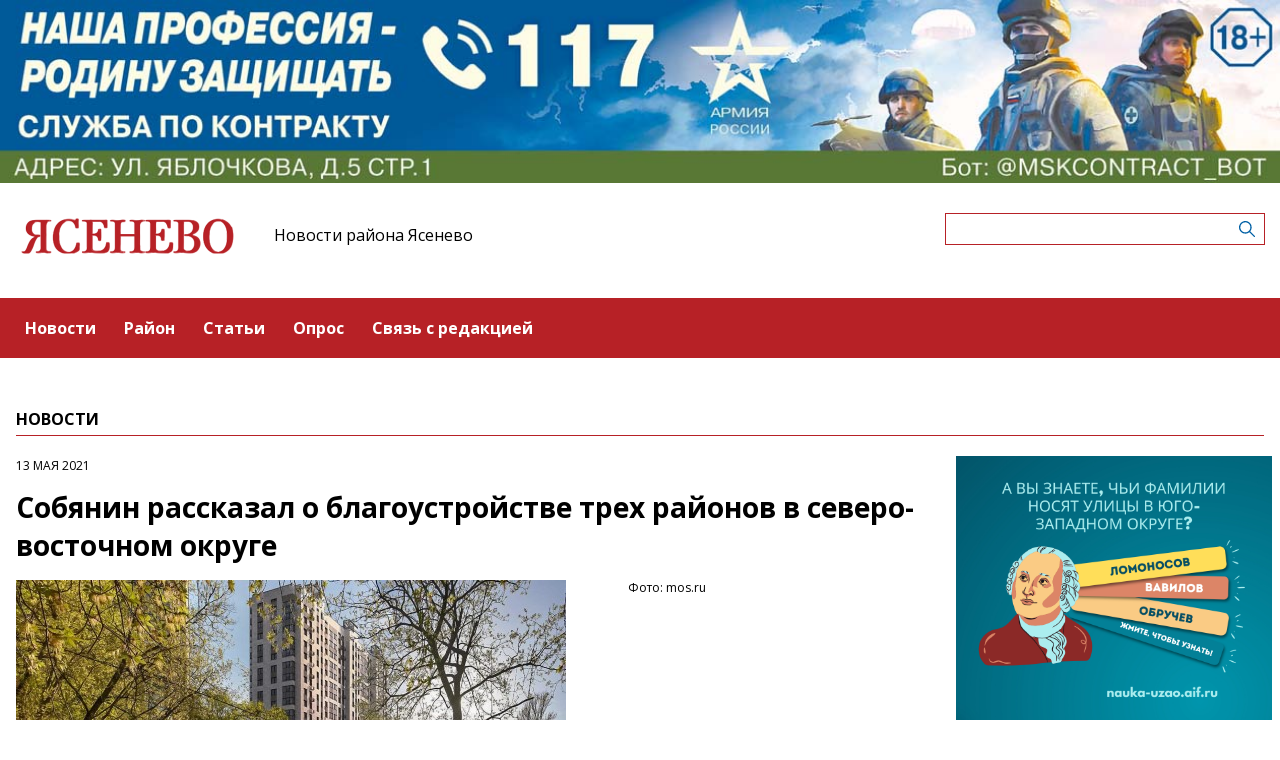

--- FILE ---
content_type: text/html; charset=UTF-8
request_url: https://yasenevomedia.ru/news/sobyanin-rasskazal-o-blagoustroistve-trex-raionov-v-severo-vostocnom-okruge
body_size: 5527
content:
<!-- common template !-->


<!doctype html>
<html lang="en" class="yasenevomedia">
<head>
    <meta charset="UTF-8">
    <title>Ясенево - Собянин рассказал о благоустройстве трех районов в северо-восточном округе</title>
    <link rel="shortcut icon" href="/images/favicon.ico">
    <link rel="icon" href="/images/favicon.ico">
    <link rel="preconnect" href="https://fonts.gstatic.com">
    <link href="https://fonts.googleapis.com/css2?family=Open+Sans:ital,wght@0,400;0,700;1,400;1,700&display=swap" rel="stylesheet">
    <link rel="stylesheet" href="/css/app.css?id=447e163bbbfe3fc7b64a">

    <script type="text/javascript">
        window.appModules = [];
    </script>
        <meta name="viewport" content="width=device-width, user-scalable=no, initial-scale=1.0, maximum-scale=1.0, minimum-scale=1.0" >

    <meta name="keywords" content="СМИ,Газета,Новости,Новости района Ясененво,Ясенево,Интернет-газета,ЮЗАО">
    <meta name="description" content="Интернет-газета района Ясенево ЮЗАО г.Москвы">
    <meta name="title" content="Ясенево - Собянин рассказал о благоустройстве трех районов в северо-восточном округе">
    <meta property="og:title" content="Ясенево - Собянин рассказал о благоустройстве трех районов в северо-восточном округе"/>
    <meta property="og:description" content="Создание комфортных для жителей условий во всех местах Москвы — главное предназначение программы «Мой район»."/>
    <meta property="og:image" content="https://mosmedia-s3.aif.ru/storage/entity/000/212/illustration_largeimage_ce2c1ac88918117b934efe8510a82bda.jpg"/>
    <meta property="og:url" content="https://yasenevomedia.ru/news/sobyanin-rasskazal-o-blagoustroistve-trex-raionov-v-severo-vostocnom-okruge"/>
    <meta property="og:type" content="article"/>
    <meta name="csrf-token" content="EJYOKlmxdn4r0mAiYalSXmVYQANIZLvMbPLU09qb">

    <meta name="yandex-verification" content="c898242ca8513cb5" />
    <script src="https://yastatic.net/pcode/adfox/loader.js" crossorigin="anonymous"></script>
</head>
<body class="">
    <div class="wrapper">
        <div class="header-banner">
    <center>
<!--AdFox START-->
<!--aif_direct-->
<!--Площадка: UZAO / * / *-->
<!--Тип баннера: UZAO: перетяжка-->
<!--Расположение: верх страницы-->
<div id="adfox_163524376630356679"></div>
<script>
    window.yaContextCb.push(()=>{
        Ya.adfoxCode.create({
            ownerId: 249933,
            containerId: 'adfox_163524376630356679',
            params: {
                pp: 'g',
                ps: 'esbt',
                p2: 'hjuu',
                puid1: ''
            }
        })
    })
</script>

<a href="/zashhishhat-rodinu" target="_self"><img alt="" src="https://na-zapade-mos.ru/files/data/banns/zr_zkz.jpg" target="_self" style="width: 100%; height: auto; border: 0px; vertical-align: middle; max-width: 100%;"></a>
</center>
</div>

<header class="header">
        <div class="top clearfix">
                <a class="logo" href="/">
            <img src="/images/logos/yasenevomedia.png" />
        </a>
                <a class="media-name" href="/">Новости района Ясенево</a>
        <form action="https://yasenevomedia.ru/search" class="search-form">
            <input type="text" class="search-input" name="query" value="" />
        </form>
    </div>
</header>

<nav class="menu">
    <div class="burger">
        <span class="burger__line"></span>
        <span class="burger__line"></span>
        <span class="burger__line"></span>
    </div>
    <ul>
                <li>
            <a href="/news"  id="61" nickname="news" class="active nav-main__link">Новости</a>
        </li>
                <li>
            <a href="/rayon"  id="112" nickname="rayon" class="nav-main__link">Район</a>
        </li>
                <li>
            <a href="/article"  id="62" nickname="article" class="nav-main__link">Статьи</a>
        </li>
                <li>
            <a href="/#poll"  id="64" nickname="#poll" class="nav-main__link">Опрос</a>
        </li>
                <li>
            <a href="/#contact"  id="65" nickname="#contact" class="nav-main__link">Связь с редакцией</a>
        </li>
            </ul>
</nav>
        <main class="content">
        
    <section class="article-page">
        <header class="section-header">
            <h3>Новости</h3>
        </header>
        <div class="aside-layout">
            <div class="main-col">
                <article class="article">
                    <time class="article__time">13 мая 2021</time>
                    <h1>Собянин рассказал о благоустройстве трех районов в северо-восточном округе</h1>

                                            <div class="photo-block">
                            <div class="photo-share">
                                                                    <div class="photo-sign">Фото: mos.ru</div>
                                                                    
                            </div>
                            <div class="article__photo">
                                <img src="https://mosmedia-s3.aif.ru/storage/entity/000/212/illustration_largeimage_ce2c1ac88918117b934efe8510a82bda.jpg" alt="Собянин рассказал о благоустройстве трех районов в северо-восточном округе" />
                            </div>
                        </div>
                    
                    <div class="article_text">
                        <p>Создание комфортных для жителей условий во всех местах Москвы &mdash; главное предназначение программы &laquo;Мой район&raquo;. Благодаря ее реализации в городе появляются дополнительные спортивные и медицинские объекты, школы, детские сады и прогулочные зоны.<br />
Москвичи сами решают, что следует изменить &mdash; обновления обсуждаются на платформе проекта &laquo;Активный гражданин&raquo;.<br />
Только в этом году в рамках программы &laquo;Мой район&raquo; в столице благоустроят более 100 небольших парков, скверов и жилых территорий. &nbsp;Очень большую работу проделают на Северо-Востоке Москвы. Множество изменений произойдет в Алтуфьевском, Северном и Южном Медведкове.<br />
Юные жители Южного Медведково получат обновленный межшкольный стадион, который расположен в Ясном проезде. Приведут в порядок и прилегающую территорию.<br />
Благоустроят и ЗАГС на улице Молодцова. На площади перед ним появятся скамьи в форме полуколец и яркие светильники. Праздничную обстановку будут создавать цветники, деревья и кустарники.<br />
Недавно в Алтуфьевском завершили реконструкцию кинотеатра &laquo;Марс&raquo;. Теперь возле &laquo;Марса&raquo; благоустроят сквер. В нем появится большая спортивная зона. Возле пруда появится комфортная зона отдыха у воды. Чтобы в сквере можно было проводить концерты и показывать постановки, установят сцену. Достопримечательностью зоны отдыха станет скульптурная группа &laquo;Солнечная система&raquo;. В ее состав войдут необычные &laquo;лунные качели&raquo;.<br />
Комфортнее станет жизнь и жителей района Северный. Возле библиотеки № 65 имени М.М. Пришвина сделают читальный зал под открытым небом. На прилегающей к библиотеке территории установят сцену и детскую площадку. Здесь же появятся арт-объекты.&nbsp;</p>
                    </div>
                </article>

                <section class="last-news-block">
    <header class="section-header">
        <h3>Последние новости</h3>
    </header>
    <ul class="last-news">
                <li>
            <a href="/news/tematiceskii-kvest-posvyashhennyi-kreshheniyu-provedut-v-ekocentre-bitcevskii-les">Тематический квест, посвященный Крещению, проведут в экоцентре «Битцевский лес»</a>
        </li>
                <li>
            <a href="/news/dva-sportivnyx-meropriyatiya-organizuet-centr-atlant-dlya-zitelei-yaseneva-17-yanvarya">Два спортивных мероприятия организует центр «Атлант» для жителей Ясенева 17 января</a>
        </li>
                <li>
            <a href="/news/skola-im-karamzina-obyavila-o-nabore-ucenikov-v-mediaklub">Школа им. Карамзина объявила о наборе учеников в медиаклуб</a>
        </li>
                <li>
            <a href="/news/na-katke-iskorka-16-yanvarya-proidut-rozdestvenskie-gulyaniya">На катке «Искорка» 16 января пройдут рождественские гуляния</a>
        </li>
                <li>
            <a href="/news/dnk-test-i-telefonnye-mosenniki-rukovoditel-sledstvennogo-upravleniya-po-yuzao-rasskazal-ob-itogax-raboty">ДНК-тест и телефонные мошенники. Руководитель следственного управления по ЮЗАО рассказал об итогах работы</a>
        </li>
                <li>
            <a href="/news/v-uprave-raiona-yasenevo-rasskazali-o-pravilax-oformleniya-nasledstva">В управе района Ясенево рассказали о правилах оформления наследства</a>
        </li>
                <li>
            <a href="/news/turnir-po-dartsu-organizuyut-v-yaseneve-v-ramkax-spartakiady-moskovskoe-dolgoletie">Турнир по дартсу организуют в Ясеневе в рамках спартакиады «Московское долголетие»</a>
        </li>
                <li>
            <a href="/news/sergei-sobyanin-moskva-peredala-kommunalnuyu-texniku-novym-regionam-rossii">Сергей Собянин: Москва передала коммунальную технику новым регионам России</a>
        </li>
                <li>
            <a href="/news/dlya-ucastnikov-svo-organizovali-ekskursiyu-v-xram-pokrova-presvyatoi-bogorodicy-v-yaseneve">Для участников СВО организовали экскурсию в храм Покрова Пресвятой Богородицы в Ясеневе</a>
        </li>
                <li>
            <a href="/news/dva-poznavatelnyx-kvesta-provedut-v-ekocentre-bitcevskii-les-14-i-15-yanvarya">Два познавательных квеста проведут в экоцентре «Битцевский лес» 14 и 15 января</a>
        </li>
            </ul>
</section>
            </div>

            <aside class="bnr-col">
    <center>

<a href="https://nauka-uzao.aif.ru/" target="_blank">
<img src="https://mosmedia-s3.aif.ru/upload/kRdO0hPsRNitDs8g2OncyLvcLq1LPRZP76K8LCws.png" alt="" style="width: 100%; height: auto; border: 0px; vertical-align: middle; max-width: 100%;" />
</a>

<!--AdFox START-->
<!--aif_direct-->
<!--Площадка: UZAO / * / *-->
<!--Тип баннера: UZAO: правая колонка 1-->
<!--Расположение: верх страницы-->
<div id="adfox_163524401851094886"></div>
<script>
    window.yaContextCb.push(()=>{
        Ya.adfoxCode.create({
            ownerId: 249933,
            containerId: 'adfox_163524401851094886',
            params: {
                pp: 'g',
                ps: 'esbt',
                p2: 'hjuv',
                puid1: ''
            }
        })
    })
</script>



<!--AdFox START-->
<!--aif_direct-->
<!--Площадка: UZAO / * / *-->
<!--Тип баннера: UZAO: правая колонка 2-->
<!--Расположение: верх страницы-->
<div id="adfox_163524407403817572"></div>
<script>
    window.yaContextCb.push(()=>{
        Ya.adfoxCode.create({
            ownerId: 249933,
            containerId: 'adfox_163524407403817572',
            params: {
                pp: 'g',
                ps: 'esbt',
                p2: 'hjuw',
                puid1: ''
            }
        })
    })
</script>


<br />

<!--AdFox START-->
<!--aif_direct-->
<!--Площадка: UZAO / * / *-->
<!--Тип баннера: UZAO: правая колонка 3-->
<!--Расположение: верх страницы-->
<div id="adfox_163524409029544867"></div>
<script>
    window.yaContextCb.push(()=>{
        Ya.adfoxCode.create({
            ownerId: 249933,
            containerId: 'adfox_163524409029544867',
            params: {
                pp: 'g',
                ps: 'esbt',
                p2: 'hjux',
                puid1: ''
            }
        })
    })
</script>


<!--AdFox START-->
<!--aif_direct-->
<!--Площадка: UZAO / * / *-->
<!--Тип баннера: UZAO: правая колонка 4-->
<!--Расположение: верх страницы-->
<div id="adfox_163524410155531753"></div>
<script>
    window.yaContextCb.push(()=>{
        Ya.adfoxCode.create({
            ownerId: 249933,
            containerId: 'adfox_163524410155531753',
            params: {
                pp: 'g',
                ps: 'esbt',
                p2: 'hjuy',
                puid1: ''
            }
        })
    })
</script>



<br>

<a href="https://ikc-gin.ru/" target="_blank">
<img src="https://mosmedia-s3.aif.ru/upload/ijirWYyJc4R1KUGzmHf6LnBrkLuaSyUE0r4MT54g.jpg" alt="" style="width: 100%; height: auto; border: 0px; vertical-align: middle; max-width: 100%;" />
</a>

</center>
</aside>
        </div>
    </section>

        </main>
        <footer class="footer">
        <p>Сетевое издание газета района "Ясенево"</p>
                <p>Зарегистрировавший его орган и регистрационный номер: Федеральная служба по надзору в сфере связи, информационных технологий и массовых коммуникаций (Роскомнадзор), свидетельство: ЭЛ № ФС 77 - 60498 от 30.12.2014</p>
                <p>Учредитель: управа района Ясенево города Москвы (117463, Москва г., ул. Паустовского, д. 8, к. 1)</p>
                <p>Главный редактор: Панкова Ольга Юрьевна</p>
                <p>Телефон редакции: +7(495)422-26-77</p><div class="age16">16+</div>
</footer>
    </div>
    <!-- Yandex.Metrika counter -->
<script type="text/javascript"> (function (m, e, t, r, i, k, a) {
        m[i] = m[i] || function () {
            (m[i].a = m[i].a || []).push(arguments)
        };
        m[i].l = 1 * new Date();
        k = e.createElement(t), a = e.getElementsByTagName(t)[0], k.async = 1, k.src = r, a.parentNode.insertBefore(k, a)
    })(window, document, "script", "https://mc.yandex.ru/metrika/tag.js", "ym");
    ym(28497851, "init", {clickmap: true, trackLinks: true, accurateTrackBounce: true}); </script>
<noscript>
    <div><img src="https://mc.yandex.ru/watch/28497851" style="position:absolute; left:-9999px;" alt=""/></div>
</noscript> <!-- /Yandex.Metrika counter -->
<script src="/js/app.js?id=59940d9e7d2d960246f5"></script>
<script type="text/javascript">
    $(function(){
        $('body').mosmedia();
    });
</script>
</body>
</html>
